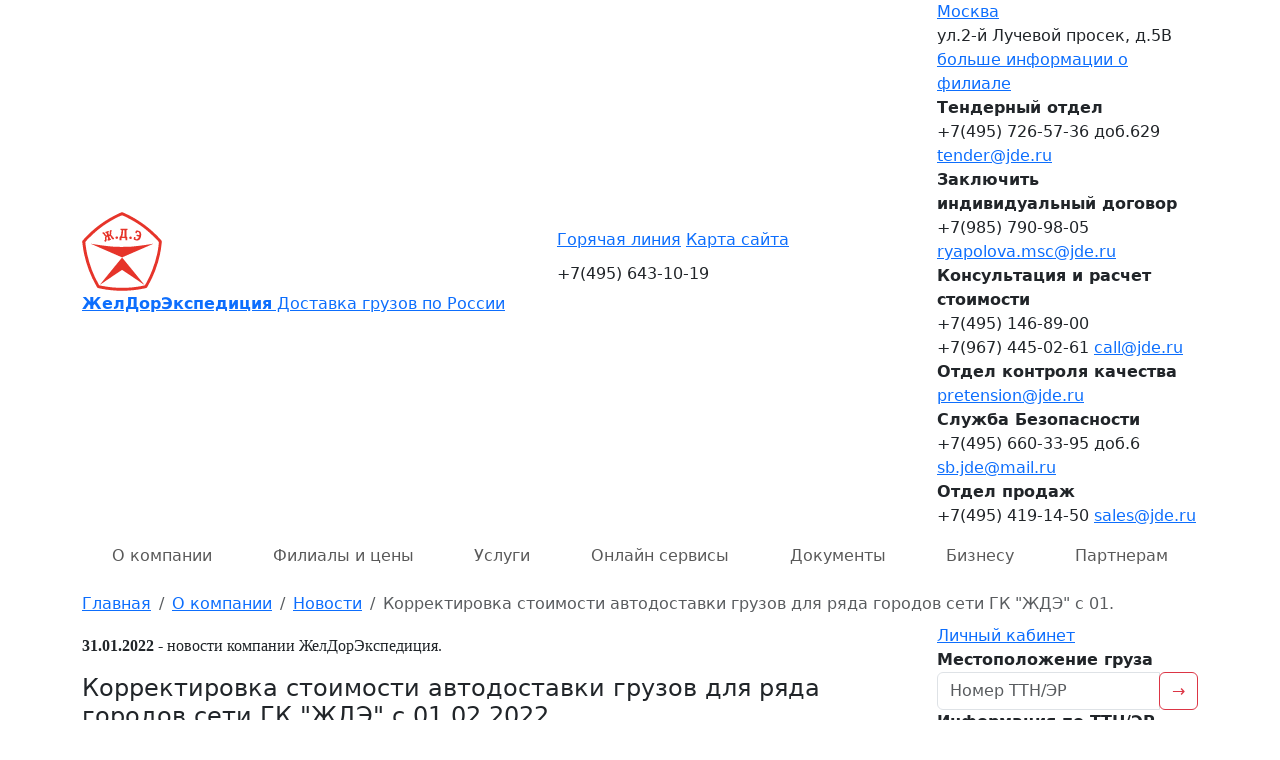

--- FILE ---
content_type: text/html; charset=utf-8
request_url: https://www.jde.ru/company/news/read2002.html
body_size: 6483
content:
<!DOCTYPE html>
<html lang="ru">
<head>
    <meta charset="utf-8">
    <title>Корректировка стоимости автодоставки грузов для ряда городов сети ГК "ЖДЭ" с 01.02.2022 31.01.2022 - новости компании «ЖелДорЭкспедиция»</title>
    <meta name="description" content="31.01.2022 С 01.02.2022 года будут внесены частичные изменения и/или дополнения в прайс-лист №2 и прайс-листы услуги Склад-Дверь для отдельных городов сети ">
    <meta name="viewport" content="width=device-width, initial-scale=1, viewport-fit=cover">
    <link href="/favicon.ico" rel="shortcut icon" type="image/x-icon">
    <link href="/vendor/bootstrap/css/bootstrap.min.css" rel="stylesheet">
    <link href="/css/style.css?v=deaad79c9952a5f988d411176af0eb7b" rel="stylesheet">
    <script src="/vendor/jquery/jquery.min.js"></script>
    <script src="/vendor/inputmask/jquery.inputmask.min.js"></script>
    <script src="/vendor/bootstrap/js/bootstrap.bundle.min.js"></script>
    <script src="/js/java.js?v=deaad79c9952a5f988d411176af0eb7b"></script>
    <meta property="og:image" content="https://www.jde.ru/img/og_image.png">
    <link rel="apple-touch-icon" sizes="180x180" href="/apple-touch-icon.png">
    <link rel="icon" type="image/svg+xml" href="/favicon.svg">
    <link rel="icon" type="image/png" sizes="32x32" href="/favicon-32x32.png">
    <link rel="icon" type="image/png" sizes="16x16" href="/favicon-16x16.png">
    <link rel="manifest" href="/site.webmanifest">
    <link rel="mask-icon" href="/safari-pinned-tab.svg" color="#e6332a">
    <meta name="apple-mobile-web-app-title" content="JDE.ru">
    <meta name="application-name" content="JDE.ru">
    <meta name="msapplication-TileColor" content="#ffffff">
    <meta name="theme-color" content="#ffffff">
    <script type="text/javascript" > (function(m,e,t,r,i,k,a){m[i]=m[i]||function(){(m[i].a=m[i].a||[]).push(arguments)}; m[i].l=1*new Date(); for (var j = 0; j < document.scripts.length; j++) {if (document.scripts[j].src === r) { return; }} k=e.createElement(t),a=e.getElementsByTagName(t)[0],k.async=1,k.src=r,a.parentNode.insertBefore(k,a)}) (window, document, "script", "https://mc.yandex.ru/metrika/tag.js", "ym"); ym(1169706, "init", { clickmap:true, trackLinks:true, accurateTrackBounce:true, webvisor:true }); </script>
    <script type="application/ld+json">{"@context":"http://schema.org","@type":"Organization","name":"ЖелДорЭкспедиция","url":"https://www.jde.ru","logo":"https://www.jde.ru/img/header_logo.png","image":"https://www.jde.ru/img/og_image.png","address":{"@type":"PostalAddress","streetAddress":"Москва ул.2-й Лучевой просек, д.5В","addressLocality":"Москва","addressCountry":"RU","postalCode":""},"telephone":"8(800) 100-55-05","email":"moscow@jde.ru","aggregateRating":{"@type":"AggregateRating","ratingValue":"5","bestRating":"5","worstRating":"1","reviewCount":"594","itemReviewed":{"@type":"Organization","name":"ЖелДорЭкспедиция"}}}</script>
</head>
<body>
<noscript><div><img src="https://mc.yandex.ru/watch/1169706" style="position:absolute; left:-9999px;" alt="" /></div></noscript>
<header>
<div id="contact" class="head d-lg-block collapse navbar-collapse">
    <div class="container">
        <div class="row align-items-center">
            <div class="logo d-lg-block col-lg-5 col-2">
                <a href="/">
                    <img src="/img/header_logo.svg" width="80" height="80" onerror="this.src='/img/header_logo.png'" alt="ЖелДорЭкспедиция" title="Транспортная компания ЖДЭ">
                    <div class="d-none d-lg-block">
                        <b>ЖелДорЭкспедиция</b>
                        Доставка грузов по России
                    </div>
                </a>
            </div>
            <div class="phone d-lg-block col-lg-4 col-10">
                <div class="up" style="margin-bottom: 10px;">
                    <a href="/company/hotline.html">Горячая линия</a>
                    <a href="/sitemap/">Карта сайта</a>
                </div>
                
                <div class="big" style="margin-bottom: 15px;">+7(495) 643-10-19</div>                


            </div>
            <div class="contact d-lg-block col-lg-3 col-12">
                <div class="contact-brand">
                    <a id="ChoseBranch" class="name" href="/branch/">Москва</a>
                    <div class="adr">ул.2-й Лучевой просек, д.5В</div>
                    <a class="more" href="/branch/moskva/">больше информации о филиале</a>
                </div>

<div class="contact-department">

<div class="department">
    <b>Тендерный отдел</b>
    <div>
        +7(495) 726-57-36 доб.629
        <span><script type="text/javascript">document.write(unescape('%3c%61%20%68%72%65%66%3d%22%6d%61%69%6c%74%6f%3a%74%65%6e%64%65%72%40%6a%64%65%2e%72%75%22%20%3e%74%65%6e%64%65%72%40%6a%64%65%2e%72%75%3c%2f%61%3e'))</script></span>    </div>
</div>
<div class="department">
    <b>Заключить индивидуальный договор</b>
    <div>
        +7(985) 790-98-05
        <span><script type="text/javascript">document.write(unescape('%3c%61%20%68%72%65%66%3d%22%6d%61%69%6c%74%6f%3a%72%79%61%70%6f%6c%6f%76%61%2e%6d%73%63%40%6a%64%65%2e%72%75%22%20%3e%72%79%61%70%6f%6c%6f%76%61%2e%6d%73%63%40%6a%64%65%2e%72%75%3c%2f%61%3e'))</script></span>    </div>
</div>
<div class="department">
    <b>Консультация и расчет стоимости</b>
    <div>
        +7(495) 146-89-00<br />+7(967) 445-02-61
        <span><script type="text/javascript">document.write(unescape('%3c%61%20%68%72%65%66%3d%22%6d%61%69%6c%74%6f%3a%63%61%6c%6c%40%6a%64%65%2e%72%75%22%20%3e%63%61%6c%6c%40%6a%64%65%2e%72%75%3c%2f%61%3e'))</script></span>    </div>
</div>
<div class="department">
    <b>Отдел контроля качества</b>
    <div>
        
        <span><script type="text/javascript">document.write(unescape('%3c%61%20%68%72%65%66%3d%22%6d%61%69%6c%74%6f%3a%70%72%65%74%65%6e%73%69%6f%6e%40%6a%64%65%2e%72%75%22%20%3e%70%72%65%74%65%6e%73%69%6f%6e%40%6a%64%65%2e%72%75%3c%2f%61%3e'))</script></span>    </div>
</div>
<div class="department">
    <b>Служба Безопасности</b>
    <div>
        +7(495) 660-33-95 доб.6
        <span><script type="text/javascript">document.write(unescape('%3c%61%20%68%72%65%66%3d%22%6d%61%69%6c%74%6f%3a%73%62%2e%6a%64%65%40%6d%61%69%6c%2e%72%75%22%20%3e%73%62%2e%6a%64%65%40%6d%61%69%6c%2e%72%75%3c%2f%61%3e'))</script></span>    </div>
</div>
<div class="department">
    <b>Отдел продаж</b>
    <div>
        +7(495) 419-14-50
        <span><script type="text/javascript">document.write(unescape('%3c%61%20%68%72%65%66%3d%22%6d%61%69%6c%74%6f%3a%73%61%6c%65%73%40%6a%64%65%2e%72%75%22%20%3e%73%61%6c%65%73%40%6a%64%65%2e%72%75%3c%2f%61%3e'))</script></span>    </div>
</div>
</div>


            </div>
        </div>
    </div>
</div>





<nav class="navbar navbar-expand-lg">
    <div class="container">
        
        <button class="navbar-toggler collapsed" type="button"  data-bs-toggle="collapse" data-bs-target="#contact"><i class="navbar-toggler-icon"></i></button>
        <a class="navbar-brand d-lg-none jde-font" href="/">ЖелДорЭкспедиция</a>
        <button class="navbar-toggler collapsed" type="button" data-bs-toggle="collapse" data-bs-target="#menu"><span class="top-bar"></span><span class="middle-bar"></span><span class="bottom-bar"></span></button>

        <div id="menu" class="collapse navbar-collapse">
            <ul class="navbar-nav nav-fill w-100">
                <li class="nav-item dropdown active">
                    <a href="/company/" class="nav-link">О компании</a>
                    
<ul class="dropdown-menu">
<li class="dropdown-item"><a href="/company/history.html">История</a></li>
<li class="dropdown-item"><a href="/company/mission.html">Миссия и ценности</a></li>
<li class="dropdown-item"><a href="/company/news/">Новости</a></li>
<li class="dropdown-item"><a href="/company/faq.html">Часто задаваемые вопросы</a></li>
<li class="dropdown-item"><a href="/article/">Статьи</a></li>
<li class="dropdown-item"><a href="/company/hotline.html">Горячая линия</a></li>
<li class="dropdown-item"><a href="/company/contact.html">Контакты</a></li>
</ul>

                </li>
                <li class="nav-item">
                    <a class="nav-link" href="/branch/">Филиалы и цены</a>
                </li>
                <li class="nav-item dropdown">
                    <a class="nav-link" href="/service/">Услуги</a>
                    
<ul class="dropdown-menu">
<li class="dropdown-item"><a href="/service/intercity.html">Доставка сборных грузов</a></li>
<li class="dropdown-item"><a href="/service/fulltruck.html">Генеральные грузы FTL (full truck load)</a></li>
<li class="dropdown-item"><a href="/service/kazakhstan.html">Доставка грузов в Казахстан</a></li>
<li class="dropdown-item"><a href="/service/belorussia.html">Доставка грузов в Беларусь</a></li>
<li class="dropdown-item"><a href="/service/container.html">Контейнерные перевозки</a></li>
<li class="dropdown-item"><a href="/service/expressdelivery.html">Экспресс доставка грузов</a></li>
<li class="dropdown-item"><a href="/service/air.html">Авиадоставка грузов</a></li>
<li class="dropdown-item"><a href="/service/insurance.html">Страхование груза</a></li>
<li class="dropdown-item"><a href="/service/pharmacy.html">Фармацевтическая логистика</a></li>
<li class="dropdown-item"><a href="/service/storage.html">Ответственное хранение и складские услуги</a></li>
<li class="dropdown-item"><a href="/service/label.html">Маркировка груза</a></li>
<li class="dropdown-item"><a href="/service/auto.html">Автоэкспедирование</a></li>
</ul>

                </li>
                <li class="nav-item dropdown">
                    <a class="nav-link" href="/online/">Онлайн сервисы</a>
                    
<ul class="dropdown-menu">
<li class="dropdown-item"><a href="https://i.jde.ru/" target="_blank" rel="nofollow">Личный кабинет</a></li>
<li class="dropdown-item"><a href="/online/calculator.html">Калькулятор стоимости доставки груза</a></li>
<li class="dropdown-item"><a href="https://i.jde.ru/rq/" target="_blank" rel="nofollow">Заявка на доставку груза</a></li>
<li class="dropdown-item"><a href="/online/tracking.html">Узнать местоположение груза</a></li>
<li class="dropdown-item"><a href="/online/telegram.html">Чат-бот</a></li>
<li class="dropdown-item"><a href="/online/individual.html">Получить индивидуальное решение</a></li>
<li class="dropdown-item"><a href="/online/pretension.html">Отдел контроля качества</a></li>
</ul>

                </li>
                <li class="nav-item dropdown">
                    <a class="nav-link" href="/document/">Документы</a>
                    
<ul class="dropdown-menu">
<li class="dropdown-item"><a href="/document/legal.html">Правовая информация</a></li>
<li class="dropdown-item"><a href="/document/pattern.html">Образцы документов</a></li>
</ul>

                </li>
                <li class="nav-item dropdown">
                    <a class="nav-link" href="/solution/">Бизнесу</a>
                    
<ul class="dropdown-menu dropdown-menu-right">
<li class="dropdown-item"><a href="/solution/internet.html">Доставка для интернет-магазинов</a></li>
<li class="dropdown-item"><a href="/solution/industrial.html">Крупногабаритная техника и промышленное оборудование</a></li>
<li class="dropdown-item"><a href="/solution/beauty.html">Фармацевтические и косметические компании</a></li>
<li class="dropdown-item"><a href="/solution/tc.html">Решение для транспортных компаний</a></li>
</ul>

                </li>
                <li class="nav-item dropdown">
                    <a class="nav-link" href="/partner/">Партнерам</a>
                    
<ul class="dropdown-menu dropdown-menu-right">
<li class="dropdown-item"><a href="/partner/franchise.html">Предложение по франшизе</a></li>
<li class="dropdown-item"><a href="/partner/advantages.html">Преимущества сотрудничества</a></li>
<li class="dropdown-item"><a href="/partner/tender.html">Тендеры</a></li>
</ul>

                </li>
            </ul>
            <div class="nav-mobile d-lg-none">
                <a href="https://i.jde.ru/" target="_blank" rel="nofollow" class="nav-ttn">Личный<br />кабинет</a>
                <a href="/online/calculator.html" class="nav-lk">Калькулятор<br />стоимости</a>
                <a href="https://i.jde.ru/track/" target="_blank" rel="nofollow" class="nav-ttn">Местоположение<br />груза</a>
            </div>
        </div>

    </div>
</nav>

</header>    <div class="container mt-2">

<nav>
<ol class="breadcrumb mb-0" itemscope itemtype="https://schema.org/BreadcrumbList">
        <li class="breadcrumb-item" itemprop="itemListElement" itemscope itemtype="https://schema.org/ListItem">
                    <a href="/" itemprop="item"><span itemprop="name">Главная</span></a>
                
    <meta itemprop="position" content="1" />
    </li>
        <li class="breadcrumb-item" itemprop="itemListElement" itemscope itemtype="https://schema.org/ListItem">
                    <a href="/company/" itemprop="item"><span itemprop="name">О компании</span></a>
                
    <meta itemprop="position" content="2" />
    </li>
        <li class="breadcrumb-item" itemprop="itemListElement" itemscope itemtype="https://schema.org/ListItem">
                    <a href="/company/news/" itemprop="item"><span itemprop="name">Новости</span></a>
                
    <meta itemprop="position" content="3" />
    </li>
        <li class="breadcrumb-item active" itemprop="itemListElement" itemscope itemtype="https://schema.org/ListItem">
                    <span itemprop="name">Корректировка стоимости автодоставки грузов для ряда городов сети ГК "ЖДЭ" с 01.</span>
                
    <meta itemprop="position" content="4" />
    </li>
    </ol>
</nav>

        <div class="row">
            <div class="col-lg-9 col-12 pt-2">
<main class="text">
            <p style="font-size: 16px; margin-top: 10px; font-family: 'officinasansboldsccbold';"><b>31.01.2022</b> - новости компании ЖелДорЭкспедиция.</p>
<h1 class="red" style="font-size: 24px;">Корректировка стоимости автодоставки грузов для ряда городов сети ГК "ЖДЭ" с 01.02.2022</h1>
<br />
<p>С 01.02.2022 года будут внесены частичные изменения и/или дополнения в прайс-лист №2 и прайс-листы услуги "Склад-Дверь" для отдельных городов сети ГК ЖДЭ.</p>
<p>Новые цены, согласно скорректированной тарифной сетке вступают в действие с 01.02.2022 и будут доступны с 01:00 МСК на страницах корпоративного сайта по адресу www.jde.ru в разделе «<a href="/branch/">Филиалы</a>».</p>





</main>
            
            </div>
            <div class="col-3 d-none d-lg-block">
                <div class="sticky-top pb-4 pt-2">
            <a href="https://i.jde.ru/" target="_blank" rel="nofollow" class="hot-lk" onclick="ym(1169706,'reachGoal','PersonalAccount'); return true;">Личный кабинет</a>

<div class="hot-track">
<form method="get" action="https://i.jde.ru/track/" target="_blank" rel="nofollow" onsubmit="ym(1169706,'reachGoal','CargoLocation'); return true;">
<b>Местоположение груза</b>
<div class="input-group">
    <input name="ttn" type="text" class="form-control" placeholder="Номер ТТН/ЭР" data-inputmask-mask="9999-9999-9999-9999">
    <div class="input-group-append"><button class="btn btn-outline-danger">&rarr;</button></div>
</div>
</form>
</div>

<div class="hot-track">
<form method="get" action="https://i.jde.ru/orders_pin/" target="_blank" rel="nofollow" onsubmit="ym(1169706,'reachGoal','InformationBillOfLading'); return true;">
<b>Информация по ТТН/ЭР</b>
<input name="ttn" type="text" class="form-control" placeholder="Номер ТТН/ЭР" data-inputmask-mask="9999-9999-9999-9999">
<div class="input-group mt-2">
    <input name="pin" type="text" class="form-control" placeholder="ПИН-код" data-inputmask-mask="9999">
    <div class="input-group-append"><button class="btn btn-outline-danger">&rarr;</button></div>
</div>
</form>
</div>

<a href="https://i.jde.ru/rq/" target="_blank" rel="nofollow" class="hot-calc" onclick="ym(1169706,'reachGoal','FullCargoCalculator'); return true;">Расчет стоимости<br />Оформление заявки</a>

<div class="hot-link">
<ul>
    <li>
        <a href="/document/rules.html">
            <div><img src="/img/svg/document_rules.svg" alt="Отправление, получение груза" style="width: 48px; max-height: 40px;"></div>
            Отправление,<br />получение груза
        </a>
    </li>
</ul>
</div>


<noindex>
<div class="hot-department2">
    <b>Тендерный отдел</b>
    <div>
        +7(495) 726-57-36 доб.629
                    <script type="text/javascript">document.write(unescape('%3c%61%20%68%72%65%66%3d%22%6d%61%69%6c%74%6f%3a%74%65%6e%64%65%72%40%6a%64%65%2e%72%75%22%20%3e%74%65%6e%64%65%72%40%6a%64%65%2e%72%75%3c%2f%61%3e'))</script>
            </div>
</div><a href="/online/individual.html" class="hot-department2">
    <b>Заключить индивидуальный договор</b>
    <div>
        +7(985) 790-98-05
                    <span>ryapolova.msc@jde.ru</span>
            </div>
</a><div class="hot-department2">
    <b>Консультация и расчет стоимости</b>
    <div>
        +7(495) 146-89-00<br />+7(967) 445-02-61
                    <script type="text/javascript">document.write(unescape('%3c%61%20%68%72%65%66%3d%22%6d%61%69%6c%74%6f%3a%63%61%6c%6c%40%6a%64%65%2e%72%75%22%20%3e%63%61%6c%6c%40%6a%64%65%2e%72%75%3c%2f%61%3e'))</script>
            </div>
</div><a href="/online/pretension.html" class="hot-department2">
    <b>Отдел контроля качества</b>
    <div>
        
                    <span>pretension@jde.ru</span>
            </div>
</a><div class="hot-department2">
    <b>Служба Безопасности</b>
    <div>
        +7(495) 660-33-95 доб.6
                    <script type="text/javascript">document.write(unescape('%3c%61%20%68%72%65%66%3d%22%6d%61%69%6c%74%6f%3a%73%62%2e%6a%64%65%40%6d%61%69%6c%2e%72%75%22%20%3e%73%62%2e%6a%64%65%40%6d%61%69%6c%2e%72%75%3c%2f%61%3e'))</script>
            </div>
</div><div class="hot-department2">
    <b>Отдел продаж</b>
    <div>
        +7(495) 419-14-50
                    <script type="text/javascript">document.write(unescape('%3c%61%20%68%72%65%66%3d%22%6d%61%69%6c%74%6f%3a%73%61%6c%65%73%40%6a%64%65%2e%72%75%22%20%3e%73%61%6c%65%73%40%6a%64%65%2e%72%75%3c%2f%61%3e'))</script>
            </div>
</div></noindex>


<noindex>
<div class="hot-news">
<a href="/company/news/" rel="nofollow">Новости компании</a>
<ul>
    <li>
        <a href="/company/news/read2376.html" rel="nofollow">
            <b>28 Января 2026</b>
            Москва. Возможна задержка в доставке грузов и выходе ТС.
        </a>
    </li>
    <li>
        <a href="/company/news/read2375.html" rel="nofollow">
            <b>28 Января 2026</b>
            Москва. Возможно увеличение сроков Автоэкспедирования.
        </a>
    </li>
    <li>
        <a href="/company/news/read2374.html" rel="nofollow">
            <b>27 Января 2026</b>
            Таксимо, Бодайбо. Возобновление отправки грузов с 28.01.2026
        </a>
    </li>
    <li>
        <a href="/company/news/read2373.html" rel="nofollow">
            <b>23 Января 2026</b>
            Великий Устюг. Закрытие пункта прямой доставки с 01.02.2026
        </a>
    </li>
    <li>
        <a href="/company/news/read2372.html" rel="nofollow">
            <b>22 Января 2026</b>
            Бородино, Дзержинское, Тайшет. Закрытие пунктов прямой доставки с 01.02.2026
        </a>
    </li>
    <li>
        <a href="/company/news/read2371.html" rel="nofollow">
            <b>16 Января 2026</b>
            Внимание, мошенники!
        </a>
    </li>
</ul>
</div>
</noindex>                </div>
            </div>
        </div>

    </div>
<div id="cookies_alert">
    <div class="container">
        <div class="cookies_text">
            <div>
                <p class="full">Мы используем файлы cookies для улучшения работы сайта и большего удобства его использования. Более подробную информацию об использовании файлов cookies и правилах обработки персональных данных можно найти <a href="/document/legal/confidentiality.html">здесь</a>. Продолжая пользоваться сайтом, Вы подтверждаете, что были проинформированы об использовании файлов cookies и согласны с нашими правилами обработки персональных данных. Вы можете отключить файлы cookies в настройках Вашего браузера.</p>
                <p class="mini">Оставаясь с нами, Вы соглашаетесь на использование файлов <a href="/document/legal/confidentiality.html">cookies</a>.</p>
            </div>
            <div class="accept">
                <button id="cookies_accept" type="button" class="btn btn-sm btn-primary">Принимаю</button>
            </div>
        </div>
    </div>
</div>

<script>
if ( !document.cookie.split(';').some(cookie => cookie.trim().startsWith('cookies_accepted=')) ) { document.getElementById('cookies_alert').style.display = 'block'; }
document.getElementById('cookies_accept').addEventListener('click', function(){ document.cookie = "cookies_accepted=1; max-age=31536000; domain=.jde.ru; path=/; Secure; SameSite=Lax"; document.getElementById('cookies_alert').style.display = 'none'; });
</script>

<footer>
<p>1995 - 2026 &copy; <a href="/">Транспортная компания</a> «<b>ЖелДорЭкспедиция</b>»</p>
<p class="msm">
<a href="/company/">О компании</a>
<a href="/branch/">Филиалы</a>
<a href="/service/">Услуги</a>
<a href="/online/">Онлайн сервисы</a>
<a href="/document/">Документы</a>
<a href="/solution/">Бизнесу</a>
<a href="/partner/">Партнерам</a>
<a href="/sitemap/">Карта сайта</a>
</p>
<div class="container d-none d-lg-block mt-4">
    <div class="row">
        <div class="col-3">
            <b><a href="/company/">О компании</a></b>
            <ul>
                <li><a href="/company/news/">Новости</a></li>
                <li><a href="/company/faq.html">Часто задаваемые вопросы</a></li>
                <li><a href="/company/hotline.html">Горячая линия</a></li>
                <li><a href="/online/pretension.html">Отдел контроля качества</a></li>
                <li><a href="/company/career.html">Карьера в компании</a></li>
            </ul>
        </div>
        <div class="col-3">
            <b><a href="/branch/">Филиалы</a></b>
            <ul>
                <li><a href="/branch/moskva/">Москва</a></li>
                <li><a href="/branch/sankt_peterburg/">Санкт-Петербург</a></li>
                <li><a href="/branch/novosibirsk/">Новосибирск</a></li>
                <li><a href="/branch/krasnodar/">Краснодар</a></li>
                <li><a href="/branch/ekaterinburg/">Екатеринбург</a></li>
            </ul>
        </div>
        <div class="col-3">
            <b><a href="/service/">Услуги</a></b>
            <ul>
                <li><a href="/service/intercity.html">Сборный груз</a></li>
                <!-- <li><a href="/service/internet.html">Для интернет-магазинов</a></li> -->
                <li><a href="/service/expressdelivery.html">Экспресс доставка</a></li>
                <li><a href="/service/insurance.html">Страхование груза</a></li>
                <!-- <li><a href="/service/air.html">Авиадоставка грузов</a></li> -->
                <li><a href="/solution/industrial.html">Перевозка сверхнегабарита</a></li>
                <li><a href="/type/">Типы перевозок</a></li>
            </ul>
        </div>
        <div class="col-3">
            <b>Онлайн сервисы</b>
            <ul>
                <li><a href="https://i.jde.ru/" target="_blank" rel="nofollow">Личный кабинет</a></li>
                <li><a href="/online/calculator.html">Калькулятор стоимости</a></li>
                <li><a href="/online/order.html">Заявка на доставку груза</a></li>
                <li><a href="https://i.jde.ru/track/" target="_blank" rel="nofollow">Узнать местоположение груза</a></li>
                <li><a href="/sitemap/">Карта сайта</a></li>
            </ul>
        </div>
    </div>
</div>

<script type='text/javascript'>window['liveTex'] = true, window['liveTexID'] = 142117, window['liveTex_object'] = true; (function() { var t = document.createElement('script'); t.type ='text/javascript'; t.async = true; t.src = '//cs15.livetex.ru/js/client.js'; var c = document.getElementsByTagName('script')[0]; if ( c ) c.parentNode.insertBefore(t, c); else document.documentElement.firstChild.appendChild(t); })();</script>

</footer></body>
</html>